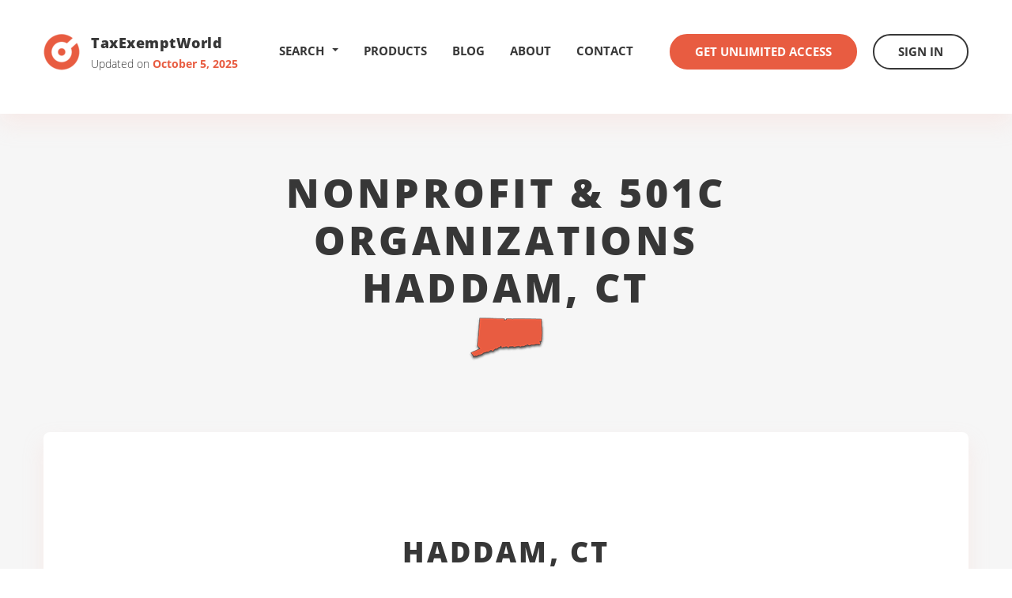

--- FILE ---
content_type: text/html
request_url: https://www.taxexemptworld.com/organizations/haddam-ct-connecticut.asp
body_size: 9068
content:

<!DOCTYPE html>
<html lang="en">
<head>

<meta charset="utf-8" />
<meta http-equiv="X-UA-Compatible" content="IE=edge" />
<meta name="viewport" content="width=device-width, initial-scale=1.0" />

<link rel="canonical" href="https://www.taxexemptworld.com/organizations/haddam-ct-connecticut.asp" />

		<title>Haddam Connecticut Nonprofits and 501C Organizations</title>
	
<meta name="description" content="View and download lists of nonprofit companies in the city of Haddam CT with statistics on assets, income, revenues, 501c classifications, form 990s...">
<script>
    var ie8 = false;
</script>
<!--[if IE 8]>
    <script>
        ie8 = true;
    </script>
<![endif]-->

<link rel="shortcut icon" type="image/x-icon" href="https://www.taxexemptworld.com/css/images/favicon.ico" />
<link rel="stylesheet" href="https://www.taxexemptworld.com/vendor/bootstrap/css/bootstrap.min.css" />
<link rel="stylesheet" href="https://www.taxexemptworld.com/css/base.min.css" />
<link rel="stylesheet" href="https://www.taxexemptworld.com/vendor/select/jquery.fs.scroller.min.css" />
<link rel="stylesheet" href="https://www.taxexemptworld.com/vendor/select/jquery.fs.selecter.min.css" />
<link rel="stylesheet" href="https://www.taxexemptworld.com/css/style.min.css" />
<link rel="stylesheet" href="https://www.taxexemptworld.com/css/extra.min.css?v=1.1" />
<!--[if lt IE 9]>
        <link rel="stylesheet" href="https://www.taxexemptworld.com/css/ie.css" />
    <![endif]-->

<!--[if lt IE 9]>
        <script src="https://www.taxexemptworld.com/js/html5shiv.js"></script>
        <script src="https://www.taxexemptworld.com/js/respond.min.js"></script>
    <![endif]-->
<script src="https://www.taxexemptworld.com/js/general.js"> </script>
<script src="https://www.taxexemptworld.com/vendor/jquery-1.11.3.min.js"></script>
<script src="https://www.taxexemptworld.com/vendor/bootstrap/js/bootstrap.min.js"></script>
<script src="https://www.taxexemptworld.com/vendor/select/jquery.fs.scroller.min.js"></script>
<script src="https://www.taxexemptworld.com/vendor/select/jquery.fs.selecter.min.js"></script>
<script src="https://www.taxexemptworld.com/js/functions.js"></script>
<script src="https://www.taxexemptworld.com/js/main.js"></script>

<script type="text/javascript">
window.$zopim||(function(d,s){var z=$zopim=function(c){z._.push(c)},$=z.s=
d.createElement(s),e=d.getElementsByTagName(s)[0];z.set=function(o){z.set.
_.push(o)};z._=[];z.set._=[];$.async=!0;$.setAttribute("charset","utf-8");
$.src="https://v2.zopim.com/?5R15uy4EUyFl5hxAhyiLZBNFOcxGwyT7";z.t=+new Date;$.
type="text/javascript";e.parentNode.insertBefore($,e)})(document,"script");
</script>

</head>
<body>
<div class="wrapper">
<header class="header">
  <div class="container">
    <div class="logo"> <a href="https://www.taxexemptworld.com/"> <span class="logo-image"> <i class="ico-logo" title="TaxExemptWorld.com"></i> </span> <span class="logo-content"> <span class="logo-title">TaxExemptWorld</span> <span class="logo-updates"> Updated on <strong>October 5, 2025</strong> </span> </span> </a> </div>
    <div class="header-inner">
      <div class="dropdown"> <a href="#" data-toggle="dropdown" title="Search Nonprofits" class="header-search-dropdown">
          Search <b style="float: right; margin: 010px 0px 0px 10px;" class="caret"></b></a>
        <div class="dropdown-menu">
          <ul>
            <li> <a href="https://www.taxexemptworld.com/search.asp?type=on"><span class="navheader-search">Nonprofit Lookup by</span><br />Name</a> </li>
            <li> <a href="https://www.taxexemptworld.com/search.asp?type=oe">Tax ID(EIN)</a> </li>
            <li> <a href="https://www.taxexemptworld.com/search.asp?type=oc">501C Classification</a> </li>
            <li> <a href="https://www.taxexemptworld.com/search.asp?type=ow">State</a> </li>
            <li> <a href="https://www.taxexemptworld.com/search.asp?type=om">Metro Area</a> </li>
            <li> <a href="https://www.taxexemptworld.com/search.asp?type=ot">County</a> </li>
            <li> <a href="https://www.taxexemptworld.com/search.asp?type=os">City</a> </li>
            <li> <a href="https://www.taxexemptworld.com/search.asp?type=oz">Zip Code</a> </li>
            <li> <a href="https://www.taxexemptworld.com/advanced.asp"> <strong>Advanced Search</strong> </a> </li>
          </ul>
        </div>
      </div>
      <nav class="nav">
        <ul>
          
          <li> <a href="https://www.taxexemptworld.com/products.asp">Products</a> </li>
          
          <li> <a href="https://www.taxexemptworld.com/blog/">Blog</a> </li>
          <li> <a href="https://www.taxexemptworld.com/about.asp">About</a> </li>
          <li> <a href="https://www.taxexemptworld.com/contact.asp">Contact</a> </li>
        </ul>
      </nav>
      <div class="header-actions">
        
        <a href="https://www.taxexemptworld.com/acctsetup.asp" class="btn btn-alt">Get Unlimited Access</a> <a href="https://www.taxexemptworld.com/signin.asp" class="btn btn-dark">Sign In</a>
        
      </div>
    </div>
    <a href="#" class="btn-nav visible-md visible-sm visible-xs"> <span></span> </a>
    <div class="dropdown visible-md visible-sm visible-xs"> <a href="#" class="btn-search" data-toggle="dropdown"> <i class="ico-search"></i> </a>
      <div class="dropdown-menu">
        <ul>
          <li> <a href="https://www.taxexemptworld.com/search.asp?type=on"><span class="navheader-search">Nonprofit Lookup by</span><br />Name</a> </li>
          <li> <a href="https://www.taxexemptworld.com/search.asp?type=oe">Tax ID(EIN)</a> </li>
          <li> <a href="https://www.taxexemptworld.com/search.asp?type=oc">501C Classification</a> </li>
          <li> <a href="https://www.taxexemptworld.com/search.asp?type=oz">Zip Code</a> </li>
          <li> <a href="https://www.taxexemptworld.com/search.asp?type=os">City</a> </li>
          <li> <a href="https://www.taxexemptworld.com/search.asp?type=ot">County</a> </li>
          <li> <a href="https://www.taxexemptworld.com/search.asp?type=om">Metro Area</a> </li>
          <li> <a href="https://www.taxexemptworld.com/search.asp?type=ow">State</a> </li>
          <li> <a href="https://www.taxexemptworld.com/advanced.asp"> <strong>Advanced Search</strong> </a> </li>
        </ul>
      </div>
    </div>
  </div>
</header>


<div id="modal990" class="modal fade bs-example-modal-lg" tabindex="-1" role="dialog" aria-labelledby="mySmallModalLabel" aria-hidden="true">
  <div class="modal-dialog modal-lg">
    <div class="modal-content"> </div>
  </div>
</div>
<section class="section section-geo">
  <div class="container">
    <header class="section-head">
      <h1 class="section-title">Nonprofit & 501C Organizations<br>
        Haddam, CT
          <br><img class="state-img img-reponsive" src="https://www.taxexemptworld.com/images/state-icons/CT.png"/>
          
        </h1>
      <!-- /.section-title --> 
    </header>
    <div class="section-body" id="CriteriaDiv">
      <div class="results">
        <h2 class="results-title">Haddam, CT</h2>
        <!-- /.results-title -->
        
              <ul class="list-download" style="text-align:center">
                <li><span class="glyphicon glyphicon-ok"></span>&nbsp;&nbsp;Get Unlimited Access to <strong><a href="#" class="990-display 990s-for-city">990 Returns</a></strong></li>
                <li><span class="glyphicon glyphicon-ok"></span>&nbsp;&nbsp;Get Contact Info, Financial Details, and more </li>
                <li><span class="glyphicon glyphicon-ok"></span>&nbsp;&nbsp;Save to Excel, CSV, Access, or TXT</li>
              </ul>
        <div class="results-actions"> <a href="#" class="btn btn-alt results-btn ddsubmit dd-action-btn">Download This List</a>
          <p>Download the entire Haddam CT list of Nonprofit Organizations to your computer/laptop/phone</p>
        </div>
        
        <!-- /.results-actions -->
        <div class="results-body">
          <ul class="list-results">
            <li> <strong>Organization Count</strong> <span>27</span> </li>
            <li> <strong>Assets Total</strong> <span>$9,254,227</span> </li>
            <li> <strong>Income Total</strong> <span>$5,896,040</span> </li>
          </ul>
          <!-- /.list-results --> 
        </div>
        <!-- /.results-body --> 
      </div>
    </div>
  </div>
</section>
<section class="section-records-geo view-details">
  <div class="container">
    
    <div class="search-results-bottom-get"> <a href="#" class="btn btn-alt results-btn ddsubmit dd-action-btn">Download This List</a><br />
    Download this List to a Spreadsheet or Other File Type
    </div>
    
    <p class="asterisk">
     * Get Unlimited Access to <strong>Complete Asset, Income, Revenues</strong>, and <span class="990-display 990s-for-city">Form 990 pdf files</span> with a <a href="https://www.taxexemptworld.com/acctsetup.asp">Membership</a> or <a class="ddsubmit" href="#">Data Download</a>
    </p>
    
    <div class="section-body">
      <div class="table">
        <table class="table table-hover table-hover-link">
          <thead>
            <tr>
              <th>Organization Name</th>
              
              <th>Address<br>
                (The city, state, and zip code for every address in this list is Haddam, CT&nbsp;% 4-H)</th>
              
              <th><span>Classification</span></th>
              <th><span>Reported Asset Amount</span></th>
              <th><span>Reported Income Amount</span></th>
              <th><span>Form 990 Revenue Amount</span></th>
              <th><span>Exempt Status Date</span></th>
              <th><span>Form 990 Files</span></th>
            </tr>
          </thead>
          <tbody>
            
            <tr class='RowColorAlt'>
                <td><a href="https://www.taxexemptworld.com/organization.asp?tn=1607774">4-H CLUBS & AFFILIATED 4-H ORGANIZATIONS</a><br>(c/o  4-H EXTENSION STAFF)</td>
                <td>1066 SAYBROOK ROAD BOX 70<br>HADDAM, CT&nbsp;06438-1238</td>
                <td>Charitable Organization; Educational Organization</td>
                <td></td>
                <td>$0*</td>
                <td>$0*</td>
                <td>04/1946</td>
                <td>
                </td>
            </tr>
            
            <tr>
                <td><a href="https://www.taxexemptworld.com/organization.asp?tn=2956510">ARIEL GLOBAL FOUNDATION INC</a><br>(c/o  MARIOS ELLINAS)</td>
                <td>316 BEAVER MEADOW RD<br>HADDAM, CT&nbsp;06438-1111</td>
                <td>Charitable Organization<br>(Fund Raising and/or Fund Distribution)</td>
                <td>$1&nbsp;to&nbsp;$1000*</td>
                <td>$100,000&nbsp;+*</td>
                <td>$100,000&nbsp;+*</td>
                <td>02/2022</td>
                <td>
                </td>
            </tr>
            
            <tr class='RowColorAlt'>
                <td><a href="https://www.taxexemptworld.com/organization.asp?tn=2651324">BLUE FIRE STAGE COMPANY</a><br>(c/o  JESSICA SOUCY)</td>
                <td>19 CAMP BETHEL RD<br>HADDAM, CT&nbsp;06438-1345</td>
                <td>Educational Organization<br>(Arts, Cultural Organizations - Multipurpose)</td>
                <td>$5,000&nbsp;+*</td>
                <td>$20,000&nbsp;+*</td>
                <td>$20,000&nbsp;+*</td>
                <td>08/2019</td>
                <td>
                <img class="990-display ico-pdf 990s-for-org" />
                
                </td>
            </tr>
            
            <tr>
                <td><a href="https://www.taxexemptworld.com/organization.asp?tn=77952">BLUE WORLD CONSERVANCY LTS</a></td>
                <td>7 OAK RIDGE RD<br>HADDAM, CT&nbsp;06438-0000</td>
                <td>Educational Organization</td>
                <td></td>
                <td>$0*</td>
                <td>$0*</td>
                <td>12/1993</td>
                <td>
                </td>
            </tr>
            
            <tr class='RowColorAlt'>
                <td><a href="https://www.taxexemptworld.com/organization.asp?tn=77986">BRAINERD MEMORIAL LIBRARY ASSOCIATION INC</a></td>
                <td>920 SAYBROOK RD<br>HADDAM, CT&nbsp;06438-1136</td>
                <td>Charitable Organization; Educational Organization</td>
                <td>$1&nbsp;million&nbsp;+*</td>
                <td>$1&nbsp;million&nbsp;+*</td>
                <td>$500,000&nbsp;+*</td>
                <td>03/1942</td>
                <td>
                <img class="990-display ico-pdf 990s-for-org" />
                
                </td>
            </tr>
            
            <tr>
                <td><a href="https://www.taxexemptworld.com/organization.asp?tn=74113">CAMP BETHEL ASSN INC</a><br>(c/o  WILLIAM BROWN)</td>
                <td>124 CAMP BETHEL RD<br>HADDAM, CT&nbsp;06438-1343</td>
                <td>Religious Organization</td>
                <td></td>
                <td>$0*</td>
                <td>$0*</td>
                <td>04/1994</td>
                <td>
                </td>
            </tr>
            
            <tr class='RowColorAlt'>
                <td><a href="https://www.taxexemptworld.com/organization.asp?tn=3021496">COLABRATORY CORP</a><br>(c/o  ROB)</td>
                <td>7 OAK RIDGE DR<br>HADDAM, CT&nbsp;06438-1052</td>
                <td>Charitable Organization; Educational Organization; Scientific Organization<br>(Arts, Culture, and Humanities N.E.C.)</td>
                <td></td>
                <td>$0*</td>
                <td>$0*</td>
                <td>04/2013</td>
                <td>
                </td>
            </tr>
            
            <tr>
                <td><a href="https://www.taxexemptworld.com/organization.asp?tn=73662">CONNECTICUT ASSOCIATION OF LICENSED HOMES FOR THE AGED INC</a><br>(c/o  THE ROSELAND)</td>
                <td>PO BOX 278<br>HADDAM, CT&nbsp;06438-0278</td>
                <td>Board of Trade</td>
                <td>$0*</td>
                <td>$0*</td>
                <td>$0*</td>
                <td>09/1991</td>
                <td>
                <img class="990-display ico-pdf 990s-for-org" />
                
                </td>
            </tr>
            
            <tr class='RowColorAlt'>
                <td><a href="https://www.taxexemptworld.com/organization.asp?tn=77966">CONNECTICUT JUNIOR WOMEN INC</a></td>
                <td>PO BOX 225<br>HADDAM, CT&nbsp;06438-0225</td>
                <td>Charitable Organization</td>
                <td>$0*</td>
                <td>$0*</td>
                <td>$0*</td>
                <td>n/r</td>
                <td>
                </td>
            </tr>
            
            <tr>
                <td><a href="https://www.taxexemptworld.com/organization.asp?tn=71135">CONNECTICUT RESOURCE CONSERVATION AND DEVELOPMENT AREA INC</a></td>
                <td>PO BOX 70<br>HADDAM, CT&nbsp;06438-0070</td>
                <td>Charitable Organization<br>(Natural Resources Conservation and Protection)</td>
                <td>$1&nbsp;million&nbsp;+*</td>
                <td>$1&nbsp;million&nbsp;+*</td>
                <td>$1&nbsp;million&nbsp;+*</td>
                <td>07/1978</td>
                <td>
                <img class="990-display ico-pdf 990s-for-org" />
                
                </td>
            </tr>
            
            <tr class='RowColorAlt'>
                <td><a href="https://www.taxexemptworld.com/organization.asp?tn=2060523">CRITERION INSTITUTE INC</a></td>
                <td>81 CHURCH HILL RD<br>HADDAM, CT&nbsp;06438-1124</td>
                <td>Charitable Organization</td>
                <td>$500,000&nbsp;+*</td>
                <td>$1&nbsp;million&nbsp;+*</td>
                <td>$1&nbsp;million&nbsp;+*</td>
                <td>02/2012</td>
                <td>
                <img class="990-display ico-pdf 990s-for-org" />
                
                </td>
            </tr>
            
            <tr>
                <td><a href="https://www.taxexemptworld.com/organization.asp?tn=165719">DOG PROJECT AND CAT PROJECT INC</a><br>(c/o  ROBERT BERENS)</td>
                <td>5 ISLAND VIEW TER<br>HADDAM, CT&nbsp;06438-1369</td>
                <td>Organization to Prevent Cruelty to Animals<br>(Animal Protection and Welfare)</td>
                <td>$1&nbsp;to&nbsp;$1000*</td>
                <td>$1&nbsp;to&nbsp;$1000*</td>
                <td>$0*</td>
                <td>05/2002</td>
                <td>
                <img class="990-display ico-pdf 990s-for-org" />
                
                </td>
            </tr>
            
            <tr class='RowColorAlt'>
                <td><a href="https://www.taxexemptworld.com/organization.asp?tn=2254589">HADDAM CITIZENS FOR SCOUTING INC</a><br>(c/o  JAMES STURGES)</td>
                <td>PO BOX 313<br>HADDAM, CT&nbsp;06438-0313</td>
                <td>Charitable Organization<br>(Scouting Organizations)</td>
                <td>$0*</td>
                <td>$0*</td>
                <td>$0*</td>
                <td>07/2014</td>
                <td>
                </td>
            </tr>
            
            <tr>
                <td><a href="https://www.taxexemptworld.com/organization.asp?tn=77967">HADDAM COOPERATIVE NURSERY ASSOCIATION INC</a><br>(c/o  CAITLIN ROTH)</td>
                <td>PO BOX 206<br>HADDAM, CT&nbsp;06438-0206</td>
                <td>Charitable Organization; Educational Organization<br>(Kindergarten, Preschool, Nursery School, Early Admissions)</td>
                <td>$50,000&nbsp;+*</td>
                <td>$100,000&nbsp;+*</td>
                <td>$100,000&nbsp;+*</td>
                <td>10/1969</td>
                <td>
                <img class="990-display ico-pdf 990s-for-org" />
                
                </td>
            </tr>
            
            <tr class='RowColorAlt'>
                <td><a href="https://www.taxexemptworld.com/organization.asp?tn=77954">HADDAM HISTORICAL SOCIETY</a><br>(c/o  JOHN DILLINGHAM)</td>
                <td>14 HAYDEN HILL ROAD<br>HADDAM, CT&nbsp;06438-0000</td>
                <td>Educational Organization</td>
                <td>$100,000&nbsp;+*</td>
                <td>$100,000&nbsp;+*</td>
                <td>$50,000&nbsp;+*</td>
                <td>02/1964</td>
                <td>
                <img class="990-display ico-pdf 990s-for-org" />
                
                </td>
            </tr>
            
            <tr>
                <td><a href="https://www.taxexemptworld.com/organization.asp?tn=77956">HADDAM LAND TRUST INC</a><br>(c/o  TC DUNH)</td>
                <td>PO BOX 66<br>HADDAM, CT&nbsp;06438-0066</td>
                <td>Charitable Organization; Educational Organization<br>(Land Resources Conservation)</td>
                <td>$1&nbsp;million&nbsp;+*</td>
                <td>$20,000&nbsp;+*</td>
                <td>$20,000&nbsp;+*</td>
                <td>01/1966</td>
                <td>
                <img class="990-display ico-pdf 990s-for-org" />
                
                </td>
            </tr>
            
            <tr class='RowColorAlt'>
                <td><a href="https://www.taxexemptworld.com/organization.asp?tn=77964">HADDAM PUBLIC HEALTH INC</a></td>
                <td>11 JAIL HILL RD<br>HADDAM, CT&nbsp;06438-1102</td>
                <td>Charitable Organization<br>(Health Treatment Facilities, Primarily Outpatient)</td>
                <td>$100,000&nbsp;+*</td>
                <td>$50,000&nbsp;+*</td>
                <td>$50,000&nbsp;+*</td>
                <td>10/1942</td>
                <td>
                <img class="990-display ico-pdf 990s-for-org" />
                
                </td>
            </tr>
            
            <tr>
                <td><a href="https://www.taxexemptworld.com/organization.asp?tn=1514855">KNIGHTS OF COLUMBUS</a><br>(c/o  TONY CACACE)</td>
                <td>32 OAK HILL TER<br>HADDAM, CT&nbsp;06438-1062</td>
                <td>Fraternal Beneficiary Society, Order or Association</td>
                <td>$0*</td>
                <td>$0*</td>
                <td>$0*</td>
                <td>10/1940</td>
                <td>
                <img class="990-display ico-pdf 990s-for-org" />
                
                </td>
            </tr>
            
            <tr class='RowColorAlt'>
                <td><a href="https://www.taxexemptworld.com/organization.asp?tn=77960">MIDDLESEX COUNTY EXTENSION COUNCIL INCORPORATED</a><br>(c/o  JULIE KEITHAN)</td>
                <td>1066 SAYBROOK RD<br>HADDAM, CT&nbsp;06438-1238</td>
                <td>Educational Organization<br>(Employment Procurement Assistance, Job Training)</td>
                <td>$0*</td>
                <td>$0*</td>
                <td>$0*</td>
                <td>06/1962</td>
                <td>
                </td>
            </tr>
            
            <tr>
                <td><a href="https://www.taxexemptworld.com/organization.asp?tn=2209867">MISSION SOCCER INC</a></td>
                <td>128 BEAVER MEADOW RD<br>HADDAM, CT&nbsp;06438-1106</td>
                <td>Charitable Organization<br>(Recreation, Sports, Leisure, Athletics N.E.C.)</td>
                <td>$0*</td>
                <td>$0*</td>
                <td>$0*</td>
                <td>06/2014</td>
                <td>
                </td>
            </tr>
            
            <tr class='RowColorAlt'>
                <td><a href="https://www.taxexemptworld.com/organization.asp?tn=2390934">NATHANIEL B FIELD MEMORIAL FOUNDATION</a><br>(c/o  MARIE B FIELD)</td>
                <td>32 OLD COUNTY RD E<br>HADDAM, CT&nbsp;06438-1257</td>
                <td>Charitable Organization; Educational Organization<br>(Mental Health Disorders)</td>
                <td>$0*</td>
                <td>$0*</td>
                <td>$0*</td>
                <td>11/2015</td>
                <td>
                </td>
            </tr>
            
            <tr>
                <td><a href="https://www.taxexemptworld.com/organization.asp?tn=2122795">RADIANT DESTINY INTERNATIONAL</a><br>(c/o  DANIELLE ELLINAS)</td>
                <td>316 BEAVER MEADOW RD<br>HADDAM, CT&nbsp;06438-1111</td>
                <td>Charitable Organization; Educational Organization; Religious Organization<br>(Human Service Organizations - Multipurpose)</td>
                <td>$20,000&nbsp;+*</td>
                <td>$20,000&nbsp;+*</td>
                <td>$20,000&nbsp;+*</td>
                <td>07/2013</td>
                <td>
                </td>
            </tr>
            
            <tr class='RowColorAlt'>
                <td><a href="https://www.taxexemptworld.com/organization.asp?tn=2955289">RAY LAMAY MEMORIAL FOUNDATION</a><br>(c/o  JOSHUA LAMAY)</td>
                <td>291 BEAVER MEADOW RD<br>HADDAM, CT&nbsp;06438-1112</td>
                <td>Charitable Organization<br>(Fund Raising and/or Fund Distribution)</td>
                <td>$0*</td>
                <td>$0*</td>
                <td>$0*</td>
                <td>09/2022</td>
                <td>
                </td>
            </tr>
            
            <tr>
                <td><a href="https://www.taxexemptworld.com/organization.asp?tn=2287055">RIVERQUEST INC</a><br>(c/o  MARK A YUKNAT)</td>
                <td>PO BOX 488<br>HADDAM, CT&nbsp;06438-0488</td>
                <td>Charitable Organization<br>(Water Resource, Wetlands Conservation and Management)</td>
                <td>$0*</td>
                <td>$0*</td>
                <td>$0*</td>
                <td>05/2015</td>
                <td>
                </td>
            </tr>
            
            <tr class='RowColorAlt'>
                <td><a href="https://www.taxexemptworld.com/organization.asp?tn=2625736">SEAN DARMODY GREENE SOCIAL JUSTICE SCHOLARSHIP</a><br>(c/o  LINDSAY M CUSHING)</td>
                <td>109 HAYDEN HILL RD<br>HADDAM, CT&nbsp;06438-1120</td>
                <td>Charitable Organization<br>(Scholarships, Student Financial Aid Services, Awards)</td>
                <td>$5,000&nbsp;+*</td>
                <td>$1&nbsp;to&nbsp;$1000*</td>
                <td>$0*</td>
                <td>02/2023</td>
                <td>
                <img class="990-display ico-pdf 990s-for-org" />
                
                </td>
            </tr>
            
            <tr>
                <td><a href="https://www.taxexemptworld.com/organization.asp?tn=83461">TOASTMASTERS INTERNATIONAL</a><br>(c/o  EARL W MUNDLE)</td>
                <td>296 PLAINS RD<br>HADDAM, CT&nbsp;06438-1264</td>
                <td>Educational Organization</td>
                <td></td>
                <td>$0*</td>
                <td>$0*</td>
                <td>05/1945</td>
                <td>
                </td>
            </tr>
            
            <tr class='RowColorAlt'>
                <td><a href="https://www.taxexemptworld.com/organization.asp?tn=77963">VALLEY BIBLE EVANGELICAL FREE CHURCH OF HADDAM INC</a></td>
                <td>PO BOX 250<br>HADDAM, CT&nbsp;06438-0250</td>
                <td>Charitable Organization</td>
                <td></td>
                <td>$0*</td>
                <td>$0*</td>
                <td>04/1965</td>
                <td>
                </td>
            </tr>
            
          </tbody>
        </table>
      </div>
    </div>
      
      <p class="asterisk"> * Get Unlimited Access to <strong>Complete Asset, Income, Revenues</strong>, and <span class="990-display 990s-for-city">Form 990 pdf files</span> with a <a href="https://www.taxexemptworld.com/acctsetup.asp">Membership</a> or <a class="ddsubmit" href="#">Data Download</a> </p>
      
      <div class="search-results-bottom-get"> <a href="#" class="btn btn-alt results-btn ddsubmit dd-action-btn">Download this List</a>
      </div>
      

  </div>
</section>

<div id="990show" class="modal fade">
  <div class="modal-dialog">
    <div class="modal-content">
      <div class="modal-header">
        <div class="row">
          <div class="col-md-12" style="width:100%">
            <div style="float:left"><h3 class="modal-title"></h3></div>
            <div style="float:right"><button type="button" class="close" data-dismiss="modal"><span aria-hidden="true">&times; </span><span>Close</span></button></div>
          </div>
        </div>
      </div>
      <div class="modal-body">
      
        <div class="row" style="min-height:100%">
          
          <div class="col-md-6">
            <h4>Sample 990 Files (click ot view)
              
              <span data-toggle="popover" data-placement="bottom" data-trigger="hover" title="Form&nbsp;990s&nbsp;..." data-content="A Form 990 is an information return filed with the IRS that shows extensive details on an organization's income, assets, expenses, executives, directors, salaries, compensation, investments, and more" id="sample990info" style="font-size:14px" class="glyphicon glyphicon-info-sign" aria-hidden="true"></span>
              
            </h4>
            <div class="row">
              
              <div class="col-md-4"><img style="min-height:140px;min-width:85px;cursor: pointer;cursor: hand;" class="img-thumbnail img-responsive 990-sample" src="https://www.taxexemptworld.com/images/national-football-league-990.png"></div>
              <div class="col-md-4"><img style="min-height:140px;min-width:85px;cursor: pointer;cursor: hand;" class="img-thumbnail img-responsive 990-sample" src="https://www.taxexemptworld.com/images/bill-and-melinda-gates-foundation-990.png"></div>
              <div class="col-md-4"><img style="min-height:140px;min-width:85px;cursor: pointer;cursor: hand;" class="img-thumbnail img-responsive 990-sample" src="https://www.taxexemptworld.com/images/metropolitan-museum-of-art-990.png"></div>
              
            </div>
          </div>
          
          <div class="col-md-6" style="text-align:center;">
            <h4>Download All Form 990s</h4>
            <p> <a id="990ModalDownload" style="width:100%;font-size:15px; display:none;" href="#" class="btn btn-alt"></a> <a id="990ModalDownloadAll" style="width:100%;font-size:15px;white-space: normal; display:none" href="#" class="btn btn-alt">Download All Form 990s</a> </p>
            
            - or -<br />
            <h4>Download All Form 990s</h4>
            <p> <a style="width:100%;font-size:15px;" href="https://www.taxexemptworld.com/acctsetup.asp" class="btn btn-alt">In the Entire Database</a> </p>
            
          </div>
          
        </div>
        <div class="row modal990-info" style="margin:20px 2px 0px 2px">
          <div class="col-md-12 well well-sm" style="font-size:13px;"> 
          <ul class="list-circles">
          <li>
          <strong>Phone numbers</strong> and other contact information for an organization are typically included in 990 files - click the sample pdf files above to view.
          </li>
          </ul>
          </div>
        </div>
        
      </div>
      <div class="modal-footer" style="text-align:center">
        <button type="button" class="btn btn-dark" data-dismiss="modal" style="width:150px">Close</button>
      </div>
    </div>
  </div>
</div>

<form id="990downloadform" action="https://www.taxexemptworld.com/download.asp" method="post" name="download">
  
  <input type="hidden" name="id" value="40DFAE95-E226-4050-9014-16479F9B5B12">
  <input type="hidden" id="ddreccnt" name="reccnt" value="1">
  <input type="hidden" id="ddcriteria" name="criteria">
  <input type="hidden" id="ddtitle" name="downloadtitle">
</form>
<script>
    $(document).ready(function () {
        $(document.body).on('hidden.bs.modal', function () {
            $('#990show').removeData('bs.modal');
        });

        $('.990-display').on('click', function () {
            var bChange = false;

            if ($(this).is('img')) {
                if ($(this).hasClass('ico-pdf')) {
                    var otext = $(this).closest('tr').find('td a:first').text();
                    $('#990show .modal-title').text(otext);
                    $('#990ModalDownload').text('For this Organization');
                    $('#990ModalDownload').show();
                    $('#990ModalDownloadAll').hide();
                    var a = $(this).closest('tr').find('td a:first').attr('href');
                    $('#990downloadform > #ddcriteria').val('doi ' + a.substring(a.indexOf("?tn=") + 4));
                    $('#990downloadform > #ddtitle').val(otext);
                    bChange = true;
                }
            }
            if (!bChange) {
                if ($(this).hasClass('990s-for-location'))
                    $('#990ModalDownloadAll').text('For this Location');
                else if ($(this).hasClass('990s-for-county'))
                    $('#990ModalDownloadAll').text('For this County');
                else if ($(this).hasClass('990s-for-city'))
                    $('#990ModalDownloadAll').text('For this City');
                else if ($(this).hasClass('990s-for-metro'))
                    $('#990ModalDownloadAll').text('For this Metro Area');
                else if ($(this).hasClass('990s-for-state'))
                    $('#990ModalDownloadAll').text('For this State');
                else if ($(this).hasClass('990s-for-zip'))
                    $('#990ModalDownloadAll').text('For this Zip Code');
                else if ($(this).hasClass('990s-for-search'))
                    $('#990ModalDownloadAll').text('For this Search');
                else if ($(this).hasClass('990s-for-category'))
                    $('#990ModalDownloadAll').text('For this 501C Category');
                else if ($(this).hasClass('990s-for-org'))
                    $('#990ModalDownloadAll').text('For this Organization');
                $('#990ModalDownload').hide();
                $('#990ModalDownloadAll').show();
                $('#990show .modal-title').text('Financial Returns - Form 990 PDF Files');
            }

            $('#990show').modal('show');
        });


        $('#990ModalDownload').on('click', function () {
            $('#990downloadform').submit();
        });

        $('#990ModalDownloadAll').on('click', function () {
            $('#download').submit();
        });

        $('#sample990info').popover();
    });

    function Show990Display(img) {
        if ($(img).hasClass('990s-for-org')) {
            var otext = $(img).closest('tr').find('td a:first').text();
            $('#990show .modal-title').text(otext);
            $('#990ModalDownload').text('For this Organization');
            $('#990ModalDownload').show();
            $('#990ModalDownloadAll').hide();
            var a = $(img).closest('tr').find('td a:first').attr('href');
            $('#990downloadform > #ddcriteria').val('doi ' + a.substring(a.indexOf("?tn=") + 4));
            $('#990downloadform > #ddtitle').val(otext);
        }
        else {
            $('#990ModalDownloadAll').text('For this List');
            $('#990ModalDownload').hide();
            $('#990ModalDownloadAll').show();
            $('#990show .modal-title').text('Financial Returns - Form 990 PDF Files');
        }

        $('#990show').modal('show');
    }
</script>

<form action="https://www.taxexemptworld.com/download.asp" method="post" name="download" id="download">
  
  <input type="hidden" name="id" value="BC47D65F-8398-45DB-83B9-541A79CB5C45">
  
  <input type="hidden" id="ddinforeccnt" name="reccnt" value="27">
  <input type="hidden" id="ddinfocriteria" name="criteria" value="doc 'haddam-ct-connecticut.asp'">
  <input type="hidden" id="ddinfotitle" name="downloadtitle" value="City List - Haddam Connecticut">
</form>

<footer class="footer">
  <div class="container">
    <div class="footer-body">
      <div class="row">
        <div class="col-md-5">
          <div class="footer-section footer-section-alt">
            <h6>Menu</h6>
            <ul class="footer-links footer-links-inline">
              <li> <a href="https://www.taxexemptworld.com/products.asp">Products</a> </li>
              <li> <a href="https://www.taxexemptworld.com/about.asp">About</a> </li>
              <li> <a href="https://www.taxexemptworld.com/contact.asp">Contact</a> </li>
              <li> <a href="https://www.taxexemptworld.com/d.asp">Disclaimer</a> </li>
            </ul>
          </div>
        </div>
        <div class="col-lg-6 col-lg-push-1 col-md-7">
          <div class="row">
            <div class="col-md-8">
              <div class="footer-section">
                <h6>Search nonprofit organizations by</h6>
                <div class="row">
                  <div class="col-sm-6">
                    <ul class="footer-links">
                      <li> <a href="https://www.taxexemptworld.com/search.asp?type=on">Name</a> </li>
                      <li> <a href="https://www.taxexemptworld.com/search.asp?type=os">City</a> </li>
                      <li> <a href="https://www.taxexemptworld.com/search.asp?type=ow">State</a> </li>
                      <li> <a href="https://www.taxexemptworld.com/search.asp?type=om">Metro Area</a> </li>
                    </ul>
                  </div>
                  <div class="col-sm-6">
                    <ul class="footer-links">
                      <li> <a href="https://www.taxexemptworld.com/search.asp?type=oz">Zip Code</a> </li>
                      <li> <a href="https://www.taxexemptworld.com/search.asp?type=ot">County</a> </li>
                      <li> <a href="https://www.taxexemptworld.com/search.asp?type=oe">Tax ID (EIN)</a> </li>
                      <li> <a href="https://www.taxexemptworld.com/search.asp?type=oc">501C Classification</a> </li>
                    </ul>
                  </div>
                </div>
              </div>
            </div>
          </div>
        </div>
      </div>
    </div>
    <div class="footer-copyright clear">
      <p>&copy; 2026 TaxExemptWorld.com All rights reserved</p>
    </div>
  </div>
</footer>
</div>

</body>
</html>